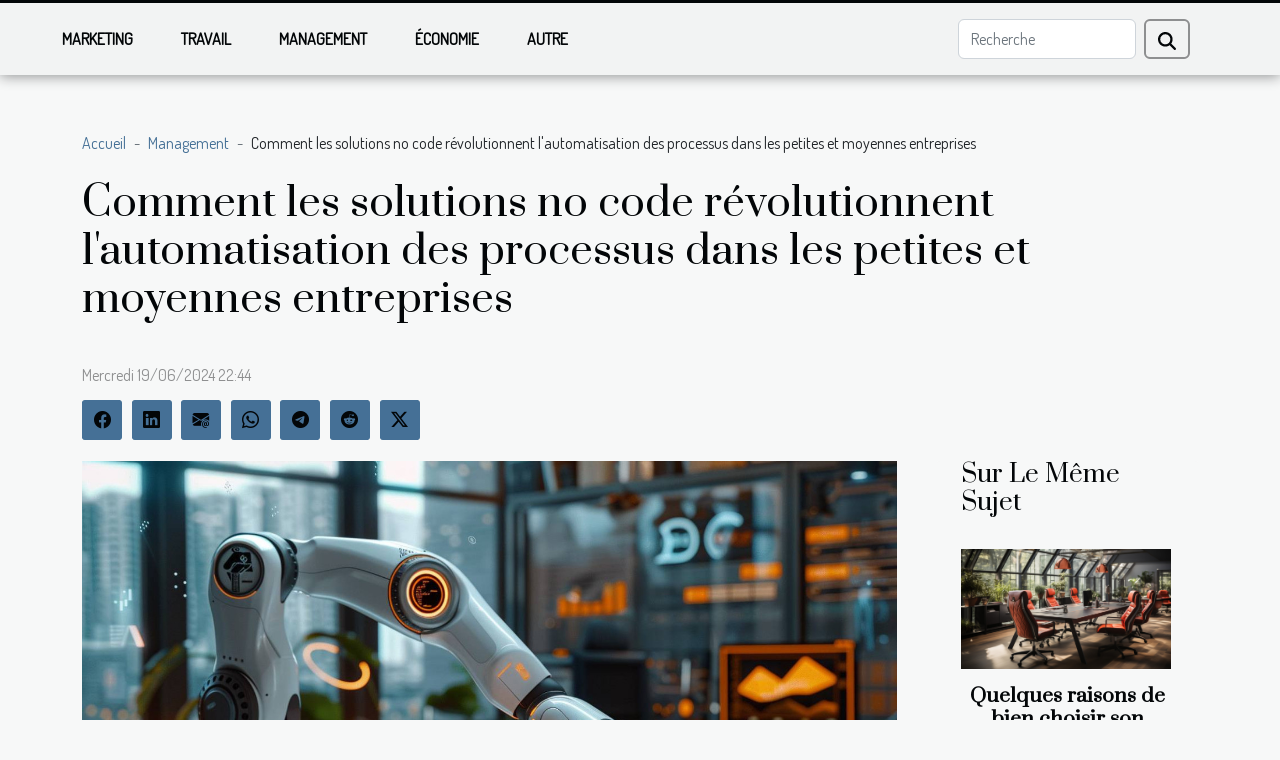

--- FILE ---
content_type: text/html; charset=UTF-8
request_url: https://anassete.org/comment-les-solutions-no-code-revolutionnent-lautomatisation-des-processus-dans-les-petites-et-moyennes-entreprises
body_size: 8930
content:
<!DOCTYPE html>
    <html lang="fr">
<head>
    <meta charset="utf-8">
    <meta name="viewport" content="width=device-width, initial-scale=1">
    <title>Comment les solutions no code révolutionnent l'automatisation des processus dans les petites et moyennes entreprises  - anassete.org</title>

<meta name="description" content="">

<meta name="robots" content="all" />
<link rel="icon" type="image/png" href="/favicon.png" />


    <link rel="stylesheet" href="/css/style2.css">
</head>
<body>
    <header>
    <div class="container-fluid fixed-top d-flex justify-content-center">
        <nav class="navbar navbar-expand-xl pt-3">
            <div class="container-fluid">
                <button class="navbar-toggler" type="button" data-bs-toggle="collapse" data-bs-target="#navbarSupportedContent" aria-controls="navbarSupportedContent" aria-expanded="false" aria-label="Toggle navigation">
                    <svg xmlns="http://www.w3.org/2000/svg" fill="currentColor" class="bi bi-list" viewBox="0 0 16 16">
                        <path fill-rule="evenodd" d="M2.5 12a.5.5 0 0 1 .5-.5h10a.5.5 0 0 1 0 1H3a.5.5 0 0 1-.5-.5m0-4a.5.5 0 0 1 .5-.5h10a.5.5 0 0 1 0 1H3a.5.5 0 0 1-.5-.5m0-4a.5.5 0 0 1 .5-.5h10a.5.5 0 0 1 0 1H3a.5.5 0 0 1-.5-.5"></path>
                    </svg>
                </button>
                <div class="collapse navbar-collapse" id="navbarSupportedContent">
                    <ul class="navbar-nav">
                                                    <li class="nav-item">
    <a href="/marketing" class="nav-link">Marketing</a>
    </li>
                                    <li class="nav-item">
    <a href="/travail" class="nav-link">Travail</a>
    </li>
                                    <li class="nav-item">
    <a href="/management" class="nav-link">Management</a>
    </li>
                                    <li class="nav-item">
    <a href="/economie" class="nav-link">Économie</a>
    </li>
                                    <li class="nav-item">
    <a href="/autre" class="nav-link">Autre</a>
    </li>
                            </ul>
                    <form class="d-flex" role="search" method="get" action="/search">
    <input type="search" class="form-control"  name="q" placeholder="Recherche" aria-label="Recherche"  pattern=".*\S.*" required>
    <button type="submit" class="btn">
        <svg xmlns="http://www.w3.org/2000/svg" width="18px" height="18px" fill="currentColor" viewBox="0 0 512 512">
                    <path d="M416 208c0 45.9-14.9 88.3-40 122.7L502.6 457.4c12.5 12.5 12.5 32.8 0 45.3s-32.8 12.5-45.3 0L330.7 376c-34.4 25.2-76.8 40-122.7 40C93.1 416 0 322.9 0 208S93.1 0 208 0S416 93.1 416 208zM208 352a144 144 0 1 0 0-288 144 144 0 1 0 0 288z"/>
                </svg>
    </button>
</form>
                </div>
            </div>
        </nav>
    </div>
</header>
<div class="container">
        <nav aria-label="breadcrumb"
               style="--bs-breadcrumb-divider: ' - ';" >
            <ol class="breadcrumb">
                <li class="breadcrumb-item"><a href="/">Accueil</a></li>
                                    <li class="breadcrumb-item  active ">
                        <a href="/management" title="Management">Management</a>                    </li>
                                <li class="breadcrumb-item">
                    Comment les solutions no code révolutionnent l'automatisation des processus dans les petites et moyennes entreprises                </li>
            </ol>
        </nav>
    </div>
<div class="container-fluid">
    <main class="container sidebar-default mt-2">
        <div class="row">

                            <h1>
                    Comment les solutions no code révolutionnent l'automatisation des processus dans les petites et moyennes entreprises                </h1>
            
            <fieldset><time datetime="2024-06-19 22:44:15">Mercredi 19/06/2024 22:44</time>                <ul>
                    <li><a href="https://www.facebook.com/sharer.php?u=https://anassete.org/comment-les-solutions-no-code-revolutionnent-lautomatisation-des-processus-dans-les-petites-et-moyennes-entreprises" rel="nofollow" target="_blank"><i class="social-facebook"></i></a></li>
                    <li><a href="https://www.linkedin.com/shareArticle?url=https://anassete.org/comment-les-solutions-no-code-revolutionnent-lautomatisation-des-processus-dans-les-petites-et-moyennes-entreprises&amp;title=Comment les solutions no code révolutionnent l&#039;automatisation des processus dans les petites et moyennes entreprises" rel="nofollow" target="_blank"><i class="social-linkedin"></i></a></li>
                    <li><a href="mailto:?subject=Comment les solutions no code révolutionnent l&#039;automatisation des processus dans les petites et moyennes entreprises&amp;body=Comment les solutions no code révolutionnent l&#039;automatisation des processus dans les petites et moyennes entreprises: https://anassete.org/comment-les-solutions-no-code-revolutionnent-lautomatisation-des-processus-dans-les-petites-et-moyennes-entreprises&quot;" rel="nofollow" target="_blank"><i class="social-mail"></i></a></li>
                    <li><a href="https://api.whatsapp.com/send?text=Comment les solutions no code révolutionnent l&#039;automatisation des processus dans les petites et moyennes entreprises&amp;https://anassete.org/comment-les-solutions-no-code-revolutionnent-lautomatisation-des-processus-dans-les-petites-et-moyennes-entreprises" rel="nofollow" target="_blank"><i class="social-whatsapp"></i></a></li>
                    <li><a href="https://t.me/share/url?url=https://anassete.org/comment-les-solutions-no-code-revolutionnent-lautomatisation-des-processus-dans-les-petites-et-moyennes-entreprises&amp;text=Comment les solutions no code révolutionnent l&#039;automatisation des processus dans les petites et moyennes entreprises" rel="nofollow" target="_blank"><i class="social-telegram"></i></a></li>
                    <li><a href="https://reddit.com/submit?url=https://anassete.org/comment-les-solutions-no-code-revolutionnent-lautomatisation-des-processus-dans-les-petites-et-moyennes-entreprises&amp;title=Comment les solutions no code révolutionnent l&#039;automatisation des processus dans les petites et moyennes entreprises" rel="nofollow" target="_blank"><i class="social-reddit"></i></a></li>
                    <li><a href="https://twitter.com/share?url=https://anassete.org/comment-les-solutions-no-code-revolutionnent-lautomatisation-des-processus-dans-les-petites-et-moyennes-entreprises&amp;text=Comment les solutions no code révolutionnent l&#039;automatisation des processus dans les petites et moyennes entreprises" rel="nofollow" target="_blank"><i class="social-twitter"></i></a></li>
            </ul></fieldset>
            <div class="col-lg-9 order-1 order-lg-2 col-12 main">
                <img class="img-fluid" src="/images/comment-les-solutions-no-code-revolutionnent-lautomatisation-des-processus-dans-les-petites-et-moyennes-entreprises.jpeg" alt="Comment les solutions no code révolutionnent l&#039;automatisation des processus dans les petites et moyennes entreprises">                                <article class="container main" ><details  open >
                    <summary>Sommaire</summary>
        
                                    <ol>
                                        <li>
                        <a href="javascript:;" onclick="document.querySelector('#anchor_0').scrollIntoView();">L’émergence des plateformes no code</a>
                    </li>
                                                                                    <li>
                        <a href="javascript:;" onclick="document.querySelector('#anchor_1').scrollIntoView();">L&#039;optimisation des opérations internes</a>
                    </li>
                                                                                    <li>
                        <a href="javascript:;" onclick="document.querySelector('#anchor_2').scrollIntoView();">La réduction des délais et des coûts de développement</a>
                    </li>
                                                                                    <li>
                        <a href="javascript:;" onclick="document.querySelector('#anchor_3').scrollIntoView();">L&#039;impact sur la satisfaction client et la compétitivité</a>
                    </li>
                                                                                    <li>
                        <a href="javascript:;" onclick="document.querySelector('#anchor_4').scrollIntoView();">Les défis et perspectives d&#039;avenir</a>
                    </li>
                                                            </ol>
                        </details>

                    <div><p>
Dans le monde effervescent des affaires, la quête d'efficacité et d'optimisation est continue. Les petites et moyennes entreprises (PME) sont en constante recherche de moyens pour simplifier leurs opérations sans sacrifier la qualité ni la productivité. Au cœur de cette transformation digitale s'inscrit la montée en puissance des solutions no code, de véritables catalyseurs d'innovation en matière d'automatisation des processus. Démocratisant l'accès aux technologies avancées, ces outils transforment radicalement la manière dont les entreprises abordent la gestion de leurs activités quotidiennes. En permettant aux utilisateurs sans compétences techniques spécifiques de créer des applications sur mesure, les solutions no code bouleversent le paysage entrepreneurial. Dans cet écrit, nous allons explorer comment ces outils réinventent l'automatisation au sein des PME et pourquoi ils sont en passe de devenir des incontournables dans l'écosystème des affaires modernes. Embarquez dans cette aventure où simplification rime avec révolution technologique et découvrez les perspectives qu'offrent les solutions no code.
</p><h2 id="anchor_0">L’émergence des plateformes no code</h2>
<p>Le paysage technologique des petites et moyennes entreprises a été profondément transformé par l’ascension des <strong>plateformes no code</strong>, marquant une étape significative dans la démocratisation de l'<strong>innovation technologique</strong>. Ces plateformes ont bouleversé l'<strong>accessibilité</strong> à des outils autrefois réservés aux spécialistes du développement logiciel. En permettant la création d'applications via une <strong>interface utilisateur graphique (GUI)</strong>, elles ont éliminé le besoin de maîtriser des langages de programmation complexes, ce qui rend l'<strong>automatisation des processus</strong> bien plus abordable pour de nombreuses entreprises.</p>
<p>Outre la simplification de la création et du déploiement d'applications, les plateformes no code contribuent également à la <strong>réduction des coûts</strong> associés au développement traditionnel. Les dirigeants de PME peuvent désormais personnaliser leurs systèmes et répondre rapidement aux évolutions du marché sans pour autant engager de lourdes dépenses en ressources humaines spécialisées. En effet, <a href="https://brulance.com/">automatiser ses processus</a> est devenu un jeu d’enfant grâce à ces plateformes, permettant aux entreprises de rester compétitives et innovantes, tout en se concentrant sur leur cœur de métier.</p><h2 id="anchor_1">L'optimisation des opérations internes</h2>
<p>Les solutions no code jouent un rôle prépondérant dans l'optimisation des flux de travail au sein des petites et moyennes entreprises (PME). En permettant une automatisation sans code, elles rendent accessible la réorganisation des processus, éliminant ainsi les tâches redondantes et chronophages. Le gain d'efficacité opérationnelle est significatif : les employés peuvent se concentrer sur des activités à valeur ajoutée plutôt que sur de simples opérations de maintien. La personnalisation de ces outils est un atout majeur, offrant la flexibilité nécessaire pour s'adapter aux besoins spécifiques de chaque entreprise sans dépendre de compétences en développement informatique.</p>
<p>L'autorité en la matière, souvent le chef de projet, attestera de la capacité d'intégration des systèmes qu'offrent ces plateformes. Il s'agit d'une synergie entre les différentes applications et outils utilisés par l'entreprise, renforçant ainsi la cohérence et l'efficience des opérations. En définitive, l'adoption des solutions no code dans les PME est synonyme de transformation et de gain de temps considérable, propulsant l'entreprise vers une gestion plus agile et réactive face aux défis du marché.</p><h2 id="anchor_2">La réduction des délais et des coûts de développement</h2>
<p>Les solutions no code bouleversent l'approche traditionnelle du développement logiciel, permettant ainsi une réduction des délais remarquable. En effet, par leur simplicité d'utilisation, elles offrent la possibilité de créer des applications sans recourir à des compétences poussées en programmation. Cette caractéristique se traduit par des économies budgétaires non négligeables pour les petites et moyennes entreprises (PME) qui peuvent ainsi éviter les coûts exorbitants liés au développement classique. L'allocation des ressources financières épargnées peut dès lors être redirigée vers des secteurs stratégiques de l'entreprise, tels que le marketing, la recherche et développement ou l'expansion du marché.</p>

<p>La rapidité de déploiement des solutions no code est un autre atout significatif. En éliminant les étapes intermédiaires onéreuses et chronophages du développement traditionnel, les PME accélèrent la mise en œuvre de leurs solutions digitales, ce qui leur confère un avantage compétitif sur le marché. Un directeur financier soulignerait le "retour sur investissement (ROI)" comme indicateur clé : grâce aux plateformes no code, ce ROI est souvent plus rapide et plus élevé, car le temps et l'argent économisés se reflètent directement sur la performance globale de l'entreprise. Ainsi, les solutions no code s'avèrent être des leviers puissants pour l'optimisation des coûts et la valorisation de l'innovation au sein des PME.</p><h2 id="anchor_3">L'impact sur la satisfaction client et la compétitivité</h2>
<p>Les solutions no code représentent une avancée déterminante dans l'amélioration de la <strong>satisfaction client</strong> et l'augmentation de la compétitivité des petites et moyennes entreprises (PME). En effet, l'accessibilité et la simplicité d'utilisation de ces outils permettent désormais aux entreprises de développer rapidement des applications sur mesure, sans nécessiter de compétences techniques poussées. Cela se traduit par une <strong>flexibilité</strong> accrue dans la personnalisation des services proposés aux clients.</p>
<p>La <strong>réactivité du marché</strong> est un atout majeur pour toute entreprise souhaitant se démarquer de la concurrence. Les solutions no code contribuent à une meilleure adaptation face aux demandes changeantes des consomateurs, les PME pouvant ainsi ajuster leurs offres en temps réel pour mieux répondre aux besoins spécifiques de leur clientèle. En rendant les <i>services personnalisés</i> plus facilement accessibles, les PME gagnent un <strong>avantage compétitif</strong> certain.</p>
<p>Le responsable de la relation client, pivot de cette dynamique d'amélioration continue, s'appuie sur la <strong>gestion de la relation client (CRM)</strong> pour orchestrer et affiner la stratégie d'interaction avec la clientèle. Grâce aux plateformes no code intégrant des fonctionnalités CRM, il est désormais en mesure de concevoir des parcours clients sur mesure, de piloter avec précision les campagnes de fidélisation et d'analyser finement les retours clients afin de les intégrer dans l'évolution du produit ou du service.</p><h2 id="anchor_4">Les défis et perspectives d'avenir</h2>
<p>La mise en place de solutions no code au sein des petites et moyennes entreprises (PME) présente des défis de mise en œuvre non négligeables. L'un des principaux écueils est le manque de compétences techniques en interne pour personnaliser et maintenir ces systèmes. Par ailleurs, l'adaptabilité de l'entreprise est primordiale pour intégrer efficacement ces outils qui bouleversent souvent les processus établis. Sans une formation continue ciblée, les collaborateurs risquent de ne pas utiliser pleinement les fonctionnalités des plateformes no code, entravant ainsi l'optimisation des performances. Face à l'évolution technologique constante, la maintenance évolutive devient une nécessité pour garantir la pérennité et l'efficacité des solutions adoptées. Malgré ces obstacles, le futur de l'automatisation s'annonce prometteur avec les solutions no code, celles-ci ayant le potentiel de démocratiser l'accès à la digitalisation et de catalyser l'innovation au sein des PME.</p><div></article>            </div>
            <aside class="col-lg-3 order-2 order-lg-2 col-12 aside-right">
                <div class="list-flat-img">
                    <h2>Sur le même sujet</h2>                            <section>

                    <figure><a href="/quelques-raisons-de-bien-choisir-son-mobilier-de-bureau" title="Quelques raisons de bien choisir son mobilier de bureau"><img class="d-block w-100" src="/images/quelques-raisons-de-bien-choisir-son-mobilier-de-bureau.jpg" alt="Quelques raisons de bien choisir son mobilier de bureau"></a></figure>                    
                    <div>
                        <h3><a href="/quelques-raisons-de-bien-choisir-son-mobilier-de-bureau" title="Quelques raisons de bien choisir son mobilier de bureau">Quelques raisons de bien choisir son mobilier de bureau</a></h3>                        <div>Un bureau est un lieu de travail qui mérite d’être bien aménagé. On doit en prendre grand soin....</div>                    </div>
                </section>
                            <section>

                    <figure><a href="/comment-creer-un-site-web-en-suisse" title="Comment créer un site web en Suisse ?"><img class="d-block w-100" src="/images/comment-creer-un-site-web-en-suisse.jpeg" alt="Comment créer un site web en Suisse ?"></a></figure>                    
                    <div>
                        <h3><a href="/comment-creer-un-site-web-en-suisse" title="Comment créer un site web en Suisse ?">Comment créer un site web en Suisse ?</a></h3>                        <div>Il existe plusieurs façons de disposer d’un site web. Plusieurs professionnels proposent comme...</div>                    </div>
                </section>
                            <section>

                    <figure><a href="/comment-devenir-un-bon-referenceur" title="Comment devenir un bon référenceur ?"><img class="d-block w-100" src="/images/comment-devenir-un-bon-referenceur.jpg" alt="Comment devenir un bon référenceur ?"></a></figure>                    
                    <div>
                        <h3><a href="/comment-devenir-un-bon-referenceur" title="Comment devenir un bon référenceur ?">Comment devenir un bon référenceur ?</a></h3>                        <div>Le référencement naturel est l’une des stratégies qu’utilisent les sites web pour améliorer leur...</div>                    </div>
                </section>
                                    </div>
            </aside>
        </div>
        <section class="newest-list">
        <div class="container">
                        <h2>Articles similaires</h2>
            <div class="row">
                                    <div class="col-12 col-md-4">
                        <figure><a href="/comment-les-innovations-en-gestion-de-projet-transforment-elles-les-entreprises" title="Comment les innovations en gestion de projet transforment-elles les entreprises ?"><img class="img-fluid" src="/images/comment-les-innovations-en-gestion-de-projet-transforment-elles-les-entreprises.jpg" alt="Comment les innovations en gestion de projet transforment-elles les entreprises ?"></a></figure><figcaption>Comment les innovations en gestion de projet transforment-elles les entreprises ?</figcaption>                        <div>
                                                    </div>
                        <h4><a href="/comment-les-innovations-en-gestion-de-projet-transforment-elles-les-entreprises" title="Comment les innovations en gestion de projet transforment-elles les entreprises ?">Comment les innovations en gestion de projet transforment-elles les entreprises ?</a></h4>                        <time datetime="2025-10-18 00:42:04">Samedi 18/10/2025 00:42</time>                        <div>
À l’ère du numérique, la gestion de projet connaît une profonde mutation grâce à de récentes...</div>                    </div>
                                    <div class="col-12 col-md-4">
                        <figure><a href="/comment-une-offre-delectricite-verte-peut-booster-la-satisfaction-des-employes" title="Comment une offre d&#039;électricité verte peut booster la satisfaction des employés ?"><img class="img-fluid" src="/images/comment-une-offre-delectricite-verte-peut-booster-la-satisfaction-des-employes.jpeg" alt="Comment une offre d&#039;électricité verte peut booster la satisfaction des employés ?"></a></figure><figcaption>Comment une offre d'électricité verte peut booster la satisfaction des employés ?</figcaption>                        <div>
                                                    </div>
                        <h4><a href="/comment-une-offre-delectricite-verte-peut-booster-la-satisfaction-des-employes" title="Comment une offre d&#039;électricité verte peut booster la satisfaction des employés ?">Comment une offre d'électricité verte peut booster la satisfaction des employés ?</a></h4>                        <time datetime="2025-10-08 01:04:05">Mercredi 08/10/2025 01:04</time>                        <div>
L'engagement des entreprises en faveur de l'environnement prend aujourd'hui une dimension nouvelle...</div>                    </div>
                                    <div class="col-12 col-md-4">
                        <figure><a href="/comment-lautomatisation-des-processus-metier-booste-t-elle-lefficacite" title="Comment l&#039;automatisation des processus métier booste-t-elle l&#039;efficacité ?"><img class="img-fluid" src="/images/comment-lautomatisation-des-processus-metier-booste-t-elle-lefficacite.jpeg" alt="Comment l&#039;automatisation des processus métier booste-t-elle l&#039;efficacité ?"></a></figure><figcaption>Comment l'automatisation des processus métier booste-t-elle l'efficacité ?</figcaption>                        <div>
                                                    </div>
                        <h4><a href="/comment-lautomatisation-des-processus-metier-booste-t-elle-lefficacite" title="Comment l&#039;automatisation des processus métier booste-t-elle l&#039;efficacité ?">Comment l'automatisation des processus métier booste-t-elle l'efficacité ?</a></h4>                        <time datetime="2025-10-06 12:44:04">Lundi 06/10/2025 12:44</time>                        <div>
L’automatisation des processus métier transforme profondément la façon dont les entreprises...</div>                    </div>
                                    <div class="col-12 col-md-4">
                        <figure><a href="/strategies-pour-proteger-vos-actifs-numeriques-en-periode-de-litige" title="Stratégies pour protéger vos actifs numériques en période de litige"><img class="img-fluid" src="/images/strategies-pour-proteger-vos-actifs-numeriques-en-periode-de-litige.jpg" alt="Stratégies pour protéger vos actifs numériques en période de litige"></a></figure><figcaption>Stratégies pour protéger vos actifs numériques en période de litige</figcaption>                        <div>
                                                    </div>
                        <h4><a href="/strategies-pour-proteger-vos-actifs-numeriques-en-periode-de-litige" title="Stratégies pour protéger vos actifs numériques en période de litige">Stratégies pour protéger vos actifs numériques en période de litige</a></h4>                        <time datetime="2025-10-03 00:56:04">Vendredi 03/10/2025 00:56</time>                        <div>
La protection des actifs numériques devient un enjeu essentiel en cas de litige. Face à...</div>                    </div>
                                    <div class="col-12 col-md-4">
                        <figure><a href="/comment-lanalyse-predictive-peut-revolutionner-la-gestion-des-pme" title="Comment l&#039;analyse prédictive peut révolutionner la gestion des PME ?"><img class="img-fluid" src="/images/comment-lanalyse-predictive-peut-revolutionner-la-gestion-des-pme.jpg" alt="Comment l&#039;analyse prédictive peut révolutionner la gestion des PME ?"></a></figure><figcaption>Comment l'analyse prédictive peut révolutionner la gestion des PME ?</figcaption>                        <div>
                                                    </div>
                        <h4><a href="/comment-lanalyse-predictive-peut-revolutionner-la-gestion-des-pme" title="Comment l&#039;analyse prédictive peut révolutionner la gestion des PME ?">Comment l'analyse prédictive peut révolutionner la gestion des PME ?</a></h4>                        <time datetime="2025-10-02 20:14:06">Jeudi 02/10/2025 20:14</time>                        <div>
Aujourd’hui, l’analyse prédictive s’impose comme un levier stratégique pour les petites et...</div>                    </div>
                                    <div class="col-12 col-md-4">
                        <figure><a href="/les-defis-de-la-gestion-dun-espace-de-coworking-et-comment-les-surmonter" title="Les défis de la gestion d&#039;un espace de coworking et comment les surmonter"><img class="img-fluid" src="/images/les-defis-de-la-gestion-dun-espace-de-coworking-et-comment-les-surmonter.jpg" alt="Les défis de la gestion d&#039;un espace de coworking et comment les surmonter"></a></figure><figcaption>Les défis de la gestion d'un espace de coworking et comment les surmonter</figcaption>                        <div>
                                                    </div>
                        <h4><a href="/les-defis-de-la-gestion-dun-espace-de-coworking-et-comment-les-surmonter" title="Les défis de la gestion d&#039;un espace de coworking et comment les surmonter">Les défis de la gestion d'un espace de coworking et comment les surmonter</a></h4>                        <time datetime="2025-09-19 07:52:05">Vendredi 19/09/2025 07:52</time>                        <div>Gérer un espace de coworking représente un défi passionnant, mais aussi complexe. Entre les...</div>                    </div>
                                    <div class="col-12 col-md-4">
                        <figure><a href="/strategies-pour-une-transition-ecologique-reussie-dans-votre-entreprise" title="Stratégies pour une transition écologique réussie dans votre entreprise"><img class="img-fluid" src="/images/strategies-pour-une-transition-ecologique-reussie-dans-votre-entreprise.jpg" alt="Stratégies pour une transition écologique réussie dans votre entreprise"></a></figure><figcaption>Stratégies pour une transition écologique réussie dans votre entreprise</figcaption>                        <div>
                                                    </div>
                        <h4><a href="/strategies-pour-une-transition-ecologique-reussie-dans-votre-entreprise" title="Stratégies pour une transition écologique réussie dans votre entreprise">Stratégies pour une transition écologique réussie dans votre entreprise</a></h4>                        <time datetime="2025-06-03 10:56:09">Mardi 03/06/2025 10:56</time>                        <div>
L’essor des préoccupations environnementales incite de nombreux dirigeants à repenser leurs...</div>                    </div>
                                    <div class="col-12 col-md-4">
                        <figure><a href="/comment-choisir-les-meilleurs-equipements-pour-votre-exploitation-agricole" title="Comment choisir les meilleurs équipements pour votre exploitation agricole"><img class="img-fluid" src="/images/comment-choisir-les-meilleurs-equipements-pour-votre-exploitation-agricole.jpg" alt="Comment choisir les meilleurs équipements pour votre exploitation agricole"></a></figure><figcaption>Comment choisir les meilleurs équipements pour votre exploitation agricole</figcaption>                        <div>
                                                    </div>
                        <h4><a href="/comment-choisir-les-meilleurs-equipements-pour-votre-exploitation-agricole" title="Comment choisir les meilleurs équipements pour votre exploitation agricole">Comment choisir les meilleurs équipements pour votre exploitation agricole</a></h4>                        <time datetime="2025-05-21 09:38:05">Mercredi 21/05/2025 09:38</time>                        <div>
L'acquisition des équipements adéquats constitue un pilier central pour la réussite d'une...</div>                    </div>
                                    <div class="col-12 col-md-4">
                        <figure><a href="/optimisation-des-processus-dentreprise-avec-le-lean-management-reduction-des-couts-et-efficacite-accrue" title="Optimisation des processus d&#039;entreprise avec le lean management réduction des coûts et efficacité accrue"><img class="img-fluid" src="/images/optimisation-des-processus-dentreprise-avec-le-lean-management-reduction-des-couts-et-efficacite-accrue.jpeg" alt="Optimisation des processus d&#039;entreprise avec le lean management réduction des coûts et efficacité accrue"></a></figure><figcaption>Optimisation des processus d'entreprise avec le lean management réduction des coûts et efficacité accrue</figcaption>                        <div>
                                                    </div>
                        <h4><a href="/optimisation-des-processus-dentreprise-avec-le-lean-management-reduction-des-couts-et-efficacite-accrue" title="Optimisation des processus d&#039;entreprise avec le lean management réduction des coûts et efficacité accrue">Optimisation des processus d'entreprise avec le lean management réduction des coûts et efficacité accrue</a></h4>                        <time datetime="2025-05-07 11:27:55">Mercredi 07/05/2025 11:27</time>                        <div>
Le monde des affaires est en constante évolution, poussant les entreprises à chercher sans cesse...</div>                    </div>
                                    <div class="col-12 col-md-4">
                        <figure><a href="/comment-choisir-les-meilleurs-services-informatiques-pour-votre-entreprise" title="Comment choisir les meilleurs services informatiques pour votre entreprise"><img class="img-fluid" src="/images/comment-choisir-les-meilleurs-services-informatiques-pour-votre-entreprise.jpg" alt="Comment choisir les meilleurs services informatiques pour votre entreprise"></a></figure><figcaption>Comment choisir les meilleurs services informatiques pour votre entreprise</figcaption>                        <div>
                                                    </div>
                        <h4><a href="/comment-choisir-les-meilleurs-services-informatiques-pour-votre-entreprise" title="Comment choisir les meilleurs services informatiques pour votre entreprise">Comment choisir les meilleurs services informatiques pour votre entreprise</a></h4>                        <time datetime="2025-05-03 01:40:04">Samedi 03/05/2025 01:40</time>                        <div>
Dans un monde où la technologie évolue à un rythme effréné, la sélection de services...</div>                    </div>
                                    <div class="col-12 col-md-4">
                        <figure><a href="/teletravail-et-gestion-dequipe-defis-et-solutions-pour-les-managers-a-distance" title="Télétravail et gestion d&#039;équipe défis et solutions pour les managers à distance"><img class="img-fluid" src="/images/teletravail-et-gestion-dequipe-defis-et-solutions-pour-les-managers-a-distance.jpeg" alt="Télétravail et gestion d&#039;équipe défis et solutions pour les managers à distance"></a></figure><figcaption>Télétravail et gestion d'équipe défis et solutions pour les managers à distance</figcaption>                        <div>
                                                    </div>
                        <h4><a href="/teletravail-et-gestion-dequipe-defis-et-solutions-pour-les-managers-a-distance" title="Télétravail et gestion d&#039;équipe défis et solutions pour les managers à distance">Télétravail et gestion d'équipe défis et solutions pour les managers à distance</a></h4>                        <time datetime="2025-05-01 14:47:37">Jeudi 01/05/2025 14:47</time>                        <div>
À l'ère numérique, le télétravail révolutionne notre manière de concevoir l'espace de travail et...</div>                    </div>
                                    <div class="col-12 col-md-4">
                        <figure><a href="/strategies-pour-optimiser-la-gestion-de-temps-dans-les-pme" title="Stratégies pour optimiser la gestion de temps dans les PME"><img class="img-fluid" src="/images/strategies-pour-optimiser-la-gestion-de-temps-dans-les-pme.jpg" alt="Stratégies pour optimiser la gestion de temps dans les PME"></a></figure><figcaption>Stratégies pour optimiser la gestion de temps dans les PME</figcaption>                        <div>
                                                    </div>
                        <h4><a href="/strategies-pour-optimiser-la-gestion-de-temps-dans-les-pme" title="Stratégies pour optimiser la gestion de temps dans les PME">Stratégies pour optimiser la gestion de temps dans les PME</a></h4>                        <time datetime="2025-05-01 08:06:04">Jeudi 01/05/2025 08:06</time>                        <div>
La gestion efficace du temps est un pilier central dans le dynamisme et la réussite des petites...</div>                    </div>
                                    <div class="col-12 col-md-4">
                        <figure><a href="/adoption-de-lia-dans-la-prise-de-decision-business-avantages-et-considerations-ethiques" title="Adoption de l&#039;IA dans la prise de décision business avantages et considérations éthiques"><img class="img-fluid" src="/images/adoption-de-lia-dans-la-prise-de-decision-business-avantages-et-considerations-ethiques.jpg" alt="Adoption de l&#039;IA dans la prise de décision business avantages et considérations éthiques"></a></figure><figcaption>Adoption de l'IA dans la prise de décision business avantages et considérations éthiques</figcaption>                        <div>
                                                    </div>
                        <h4><a href="/adoption-de-lia-dans-la-prise-de-decision-business-avantages-et-considerations-ethiques" title="Adoption de l&#039;IA dans la prise de décision business avantages et considérations éthiques">Adoption de l'IA dans la prise de décision business avantages et considérations éthiques</a></h4>                        <time datetime="2025-04-27 01:04:58">Dimanche 27/04/2025 01:04</time>                        <div>
Dans un monde où l'intelligence artificielle (IA) révolutionne chaque aspect de notre existence,...</div>                    </div>
                                    <div class="col-12 col-md-4">
                        <figure><a href="/avantages-et-defis-de-ladoption-de-lia-generative-dans-les-entreprises" title="Avantages et défis de l&#039;adoption de l&#039;IA générative dans les entreprises"><img class="img-fluid" src="/images/avantages-et-defis-de-ladoption-de-lia-generative-dans-les-entreprises.jpg" alt="Avantages et défis de l&#039;adoption de l&#039;IA générative dans les entreprises"></a></figure><figcaption>Avantages et défis de l'adoption de l'IA générative dans les entreprises</figcaption>                        <div>
                                                    </div>
                        <h4><a href="/avantages-et-defis-de-ladoption-de-lia-generative-dans-les-entreprises" title="Avantages et défis de l&#039;adoption de l&#039;IA générative dans les entreprises">Avantages et défis de l'adoption de l'IA générative dans les entreprises</a></h4>                        <time datetime="2025-03-19 02:54:05">Mercredi 19/03/2025 02:54</time>                        <div>
L'intelligence artificielle générative redéfinit les frontières de l'innovation dans le monde...</div>                    </div>
                                    <div class="col-12 col-md-4">
                        <figure><a href="/cles-pour-optimiser-la-gestion-de-temps-dans-les-pme" title="Clés pour optimiser la gestion de temps dans les PME"><img class="img-fluid" src="/images/cles-pour-optimiser-la-gestion-de-temps-dans-les-pme.jpeg" alt="Clés pour optimiser la gestion de temps dans les PME"></a></figure><figcaption>Clés pour optimiser la gestion de temps dans les PME</figcaption>                        <div>
                                                    </div>
                        <h4><a href="/cles-pour-optimiser-la-gestion-de-temps-dans-les-pme" title="Clés pour optimiser la gestion de temps dans les PME">Clés pour optimiser la gestion de temps dans les PME</a></h4>                        <time datetime="2025-01-03 02:26:09">Vendredi 03/01/2025 02:26</time>                        <div>
Dans un monde où le temps est une ressource aussi précieuse que rare, l'optimisation de la...</div>                    </div>
                                    <div class="col-12 col-md-4">
                        <figure><a href="/optimiser-la-productivite-en-entreprise-grace-aux-techniques-modernes-de-gestion-du-temps" title="Optimiser la productivité en entreprise grâce aux techniques modernes de gestion du temps"><img class="img-fluid" src="/images/optimiser-la-productivite-en-entreprise-grace-aux-techniques-modernes-de-gestion-du-temps.jpg" alt="Optimiser la productivité en entreprise grâce aux techniques modernes de gestion du temps"></a></figure><figcaption>Optimiser la productivité en entreprise grâce aux techniques modernes de gestion du temps</figcaption>                        <div>
                                                    </div>
                        <h4><a href="/optimiser-la-productivite-en-entreprise-grace-aux-techniques-modernes-de-gestion-du-temps" title="Optimiser la productivité en entreprise grâce aux techniques modernes de gestion du temps">Optimiser la productivité en entreprise grâce aux techniques modernes de gestion du temps</a></h4>                        <time datetime="2024-12-08 08:32:18">Dimanche 08/12/2024 08:32</time>                        <div>
Dans un monde professionnel en perpétuelle évolution, l'efficience et la productivité sont...</div>                    </div>
                                    <div class="col-12 col-md-4">
                        <figure><a href="/strategies-efficaces-pour-optimiser-la-gestion-de-projets-it" title="Stratégies efficaces pour optimiser la gestion de projets IT"><img class="img-fluid" src="/images/strategies-efficaces-pour-optimiser-la-gestion-de-projets-it.jpeg" alt="Stratégies efficaces pour optimiser la gestion de projets IT"></a></figure><figcaption>Stratégies efficaces pour optimiser la gestion de projets IT</figcaption>                        <div>
                                                    </div>
                        <h4><a href="/strategies-efficaces-pour-optimiser-la-gestion-de-projets-it" title="Stratégies efficaces pour optimiser la gestion de projets IT">Stratégies efficaces pour optimiser la gestion de projets IT</a></h4>                        <time datetime="2024-10-17 00:36:05">Jeudi 17/10/2024 00:36</time>                        <div>
Dans un monde où l'agilité et l'efficacité sont les maîtres mots, la gestion de projets IT occupe...</div>                    </div>
                                    <div class="col-12 col-md-4">
                        <figure><a href="/maximiser-la-productivite-grace-aux-espaces-de-coworking-modernes" title="Maximiser la productivité grâce aux espaces de coworking modernes"><img class="img-fluid" src="/images/maximiser-la-productivite-grace-aux-espaces-de-coworking-modernes.jpg" alt="Maximiser la productivité grâce aux espaces de coworking modernes"></a></figure><figcaption>Maximiser la productivité grâce aux espaces de coworking modernes</figcaption>                        <div>
                                                    </div>
                        <h4><a href="/maximiser-la-productivite-grace-aux-espaces-de-coworking-modernes" title="Maximiser la productivité grâce aux espaces de coworking modernes">Maximiser la productivité grâce aux espaces de coworking modernes</a></h4>                        <time datetime="2024-07-27 00:48:04">Samedi 27/07/2024 00:48</time>                        <div>
Les espaces de coworking ont révolutionné notre manière de concevoir le travail et...</div>                    </div>
                                    <div class="col-12 col-md-4">
                        <figure><a href="/les-avantages-de-choisir-un-cabinet-dexpertise-comptable-local-pour-dynamiser-votre-entreprise" title="Les avantages de choisir un cabinet d&#039;expertise comptable local pour dynamiser votre entreprise"><img class="img-fluid" src="/images/les-avantages-de-choisir-un-cabinet-dexpertise-comptable-local-pour-dynamiser-votre-entreprise.jpeg" alt="Les avantages de choisir un cabinet d&#039;expertise comptable local pour dynamiser votre entreprise"></a></figure><figcaption>Les avantages de choisir un cabinet d'expertise comptable local pour dynamiser votre entreprise</figcaption>                        <div>
                                                    </div>
                        <h4><a href="/les-avantages-de-choisir-un-cabinet-dexpertise-comptable-local-pour-dynamiser-votre-entreprise" title="Les avantages de choisir un cabinet d&#039;expertise comptable local pour dynamiser votre entreprise">Les avantages de choisir un cabinet d'expertise comptable local pour dynamiser votre entreprise</a></h4>                        <time datetime="2024-06-18 16:03:35">Mardi 18/06/2024 16:03</time>                        <div>
Choisir un cabinet d'expertise comptable est une décision stratégique pour toute entreprise...</div>                    </div>
                            </div>
        </div>
    </section>
                        </main>
</div>
<footer>
    <div class="container-fluid">
        <div class="container">
            <div class="row">
                <div class="col-12 col-lg-4">
                    <div class="row">
                        <section>
            <div>
                <h3><a href="/marketing" title="Marketing">Marketing</a></h3>                            </div>
        </section>
            <section>
            <div>
                <h3><a href="/travail" title="Travail">Travail</a></h3>                            </div>
        </section>
            <section>
            <div>
                <h3><a href="/management" title="Management">Management</a></h3>                            </div>
        </section>
            <section>
            <div>
                <h3><a href="/economie" title="Économie">Économie</a></h3>                            </div>
        </section>
            <section>
            <div>
                <h3><a href="/autre" title="Autre">Autre</a></h3>                            </div>
        </section>
                            </div>
                                    </div>
                <div class="col-12 col-lg-4">
                    <form class="d-flex" role="search" method="get" action="/search">
    <input type="search" class="form-control"  name="q" placeholder="Recherche" aria-label="Recherche"  pattern=".*\S.*" required>
    <button type="submit" class="btn">
        <svg xmlns="http://www.w3.org/2000/svg" width="18px" height="18px" fill="currentColor" viewBox="0 0 512 512">
                    <path d="M416 208c0 45.9-14.9 88.3-40 122.7L502.6 457.4c12.5 12.5 12.5 32.8 0 45.3s-32.8 12.5-45.3 0L330.7 376c-34.4 25.2-76.8 40-122.7 40C93.1 416 0 322.9 0 208S93.1 0 208 0S416 93.1 416 208zM208 352a144 144 0 1 0 0-288 144 144 0 1 0 0 288z"/>
                </svg>
    </button>
</form>
                </div>
            </div>
        </div>
    </div>
    <div class="container-fluid">
        <div class="row">
            Tous droits réservés anassete.org
   
    </div>
    </div>
</footer>

    <script src="https://cdn.jsdelivr.net/npm/bootstrap@5.0.2/dist/js/bootstrap.bundle.min.js" integrity="sha384-MrcW6ZMFYlzcLA8Nl+NtUVF0sA7MsXsP1UyJoMp4YLEuNSfAP+JcXn/tWtIaxVXM" crossorigin="anonymous"></script>
    </body>
</html>
